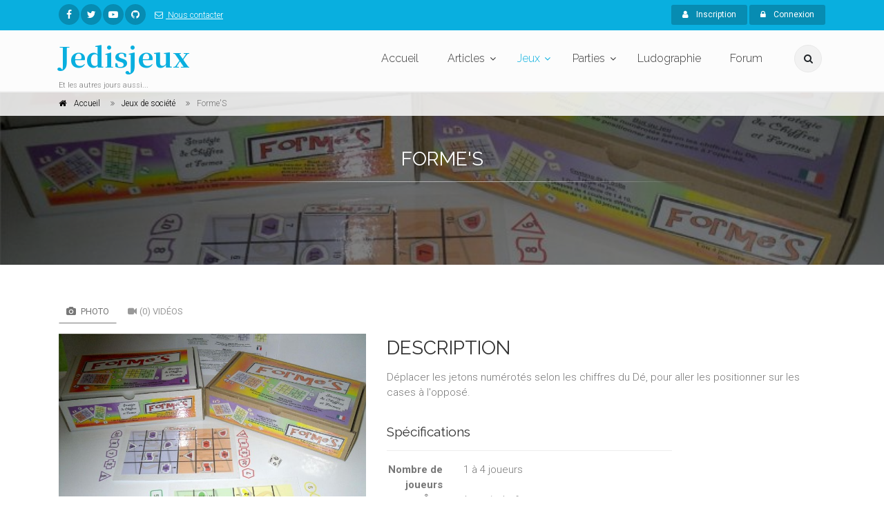

--- FILE ---
content_type: text/html; charset=UTF-8
request_url: https://www.jedisjeux.net/index.php/jeu-de-societe/forme-s
body_size: 47748
content:
<!DOCTYPE html>
<html dir="ltr" lang="zxx">

<head>
    <meta charset="utf-8">
    <title>    Forme&#039;S
  - Jedisjeux - et les autres jours aussi</title>
    <meta name="description" content="Jedisjeux est une association qui rassemble des bénévoles passionnés par les jeux de société. Vous y trouverez des actualités, des critiques, des reportages, des interviews, un forum de discussion, une grande base de données ainsi qu’un calendrier avec les principales dates de sortie des jeux.">
    <meta name="author" content="author">

    <!-- Mobile Meta -->
    <meta name="viewport" content="width=device-width, initial-scale=1, shrink-to-fit=no">

    <!-- Favicon -->
    <link rel="apple-touch-icon" sizes="180x180" href="/apple-touch-icon.png?0433d05">
<link rel="icon" type="image/png" sizes="32x32" href="/favicon-32x32.png?8dd807a">
<link rel="icon" type="image/png" sizes="16x16" href="/favicon-16x16.png?337451e">
<link rel="manifest" href="/manifest.json?b29c0da">
<link rel="mask-icon" href="/safari-pinned-tab.svg?8bbaf7c" color="#ffffff">
<meta name="theme-color" content="#ffffff">

    <!-- Web Fonts -->
    <link href="https://fonts.googleapis.com/css?family=Roboto:300,300i,400,400i,500,500i,700,700i" rel="stylesheet">
    <link href="https://fonts.googleapis.com/css?family=Raleway:300,400,700" rel="stylesheet">
    <link href="https://fonts.googleapis.com/css?family=Pacifico" rel="stylesheet">
    <link href="https://fonts.googleapis.com/css?family=PT+Serif" rel="stylesheet">
    <link href="https://fonts.googleapis.com/css?family=Noto+Serif+JP:700" rel="stylesheet">

    <link href="/assets/frontend/css/style.css?6041a03" rel="stylesheet">

</head>

<!-- body classes:  -->
<!-- "boxed": boxed layout mode e.g. <body class="boxed"> -->
<!-- "pattern-1 ... pattern-9": background patterns for boxed layout mode e.g. <body class="boxed pattern-1"> -->
<!-- "transparent-header": makes the header transparent and pulls the banner to top -->
<!-- "gradient-background-header": applies gradient background to header -->
<!-- "page-loader-1 ... page-loader-6": add a page loader to the page (more info @components-page-loaders.html) -->
<body class=" ">

<script>
    (function(i,s,o,g,r,a,m){i['GoogleAnalyticsObject']=r;i[r]=i[r]||function(){
                (i[r].q=i[r].q||[]).push(arguments)},i[r].l=1*new Date();a=s.createElement(o),
            m=s.getElementsByTagName(o)[0];a.async=1;a.src=g;m.parentNode.insertBefore(a,m)
    })(window,document,'script','https://www.google-analytics.com/analytics.js','ga');

    ga('create', 'UA-5338328-1', 'auto');
    ga('send', 'pageview');

</script>

<!-- scrollToTop -->
<!-- ================ -->
<div class="scrollToTop circle"><i class="fa fa-angle-up"></i></div>

<!-- page wrapper start -->
<!-- ================ -->
<div class="page-wrapper">
    
<!-- header-container start -->
<div class="header-container">
    
<!-- header-top start -->
<!-- classes:  -->
<!-- "dark": dark version of header top e.g. class="header-top dark" -->
<!-- "colored": colored version of header top e.g. class="header-top colored" -->
<!-- ================ -->
<div class="header-top colored">
    <div class="container">
        <div class="row">
            <div class="col-2 col-sm-6 col-lg-9">
                <!-- header-top-first start -->
                <!-- ================ -->
                <div class="header-top-first clearfix">
                    <ul class="social-links circle small clearfix hidden-sm-down">
                            <li class="facebook"><a href="https://www.facebook.com/jedisjeux"><i class="fa fa-facebook"></i></a></li>
    <li class="twitter"><a href="https://twitter.com/jedisjeux"><i class="fa fa-twitter"></i></a></li>
    <li class="youtube"><a href="https://www.youtube.com/user/jedisjeux"><i class="fa fa-youtube-play"></i></a></li>
    <li class="github"><a href="https://github.com/Jedisjeux/Jedisjeux"><i class="fa fa-github"></i></a></li>

                    </ul>
                    <div class="social-links hidden-md-up circle small">
                        <div class="btn-group dropdown">
                            <button id="header-top-drop-1" type="button" class="btn dropdown-toggle dropdown-toggle--no-caret" data-toggle="dropdown" aria-haspopup="true" aria-expanded="false"><i class="fa fa-share-alt"></i></button>
                            <ul class="dropdown-menu dropdown-animation" aria-labelledby="header-top-drop-1">
                                    <li class="facebook"><a href="https://www.facebook.com/jedisjeux"><i class="fa fa-facebook"></i></a></li>
    <li class="twitter"><a href="https://twitter.com/jedisjeux"><i class="fa fa-twitter"></i></a></li>
    <li class="youtube"><a href="https://www.youtube.com/user/jedisjeux"><i class="fa fa-youtube-play"></i></a></li>
    <li class="github"><a href="https://github.com/Jedisjeux/Jedisjeux"><i class="fa fa-github"></i></a></li>

                            </ul>
                        </div>
                    </div>
                    <ul class="list-inline hidden-md-down">
                        <li class="list-inline-item">
                            <a href="/index.php/contact">
                                <i class="fa fa-envelope-o pr-1 pl-2"></i>
                                Nous contacter
                            </a>
                        </li>
                    </ul>
                </div>
                <!-- header-top-first end -->
            </div>
            <div class="col-10 col-sm-6 col-lg-3">

                <!-- header-top-second start -->
                <!-- ================ -->
                <div id="header-top-second"  class="clearfix">

                    <!-- header top dropdowns start -->
                    <!-- ================ -->
                    <div class="header-top-dropdown text-right">
                                                    <div class="btn-group">
                                <a href="/index.php/register" class="btn btn-default btn-sm"><i class="fa fa-user pr-2"></i> Inscription</a>
                            </div>

                            <div class="btn-group">
                                <button id="header-top-drop-2" type="button" class="btn dropdown-toggle btn-default btn-sm dropdown-toggle--no-caret" data-toggle="dropdown" aria-haspopup="true" aria-expanded="false"><i class="fa fa-lock pr-2"></i> Connexion</button>
                                <ul class="dropdown-menu dropdown-menu-right dropdown-animation" aria-labelledby="header-top-drop-2">
                                    <li>
                                        <form class="login-form margin-clear" action="/index.php/login-check" method="post">
    <div class="form-group has-feedback">
        <label class="control-label">E-mail</label>
        <input name="_username" type="text" class="form-control" placeholder="">
        <i class="fa fa-user form-control-feedback"></i>
    </div>
    <div class="form-group has-feedback">
        <label class="control-label">Mot de passe</label>
        <input name="_password" type="password" class="form-control" placeholder="">
        <i class="fa fa-lock form-control-feedback"></i>
    </div>
    <div class="form-group">
        <div class="checkbox form-check">
            <input class="form-check-input" type="checkbox" id="modal-remember-me" name="_remember_me" value="on">
            <label class="form-check-label" for="modal-remember-me">
                Rester connecté
            </label>
        </div>
    </div>

    <input type="hidden" name="_csrf_shop_security_token" value="o1NhGwaeyCMYQQbS6HryNeCR3VbYmHVUDvtfJC5V378">
    <button type="submit" class="btn btn-gray btn-sm">Connexion</button>
    <span class="pl-1 pr-1">or</span>
    <a href="/index.php/register" class="btn btn-default btn-sm">Inscription</a>
    <ul>
        <li><a href="/index.php/forgotten-password">Mot de passe oublié ?</a></li>
    </ul>
</form>
                                    </li>
                                </ul>
                            </div>
                                            </div>
                    <!--  header top dropdowns end -->
                </div>
                <!-- header-top-second end -->
            </div>
        </div>
    </div>
</div>
<!-- header-top end -->

    <!-- header start -->
    <!-- classes:  -->
    <!-- "fixed": enables fixed navigation mode (sticky menu) e.g. class="header fixed clearfix" -->
    <!-- "fixed-desktop": enables fixed navigation only for desktop devices e.g. class="header fixed fixed-desktop clearfix" -->
    <!-- "fixed-all": enables fixed navigation only for all devices desktop and mobile e.g. class="header fixed fixed-desktop clearfix" -->
    <!-- "dark": dark version of header e.g. class="header dark clearfix" -->
    <!-- "centered": mandatory class for the centered logo layout -->
    <!-- ================ -->
    <header class="header fixed fixed-desktop clearfix">
        <div class="container">
            <div class="row">
                <div class="col-md-auto hidden-md-down">
                    <!-- header-first start -->
                    <!-- ================ -->
                    <div class="header-first clearfix">

                        <!-- logo -->
                        <div id="logo" class="logo">
                            <a href="/index.php/"><h1 class="logo-font"><span class="text-default">Jedisjeux</span></h1></a>
                        </div>

                        <!-- name-and-slogan -->
                        <div class="site-slogan">
                            Et les autres jours aussi...
                        </div>

                    </div>
                    <!-- header-first end -->

                </div>
                <div class="col-lg-8 ml-auto">

                    <!-- header-second start -->
                    <!-- ================ -->
                    <div class="header-second clearfix">

                        <!-- main-navigation start -->
                        <!-- classes: -->
                        <!-- "onclick": Makes the dropdowns open on click, this the default bootstrap behavior e.g. class="main-navigation onclick" -->
                        <!-- "animated": Enables animations on dropdowns opening e.g. class="main-navigation animated" -->
                        <!-- ================ -->
                        <div class="main-navigation main-navigation--mega-menu onclick animated">
                            <nav class="navbar navbar-expand-lg navbar-light p-0">
                                <div class="navbar-brand clearfix hidden-lg-up">

                                    <!-- logo -->
                                    <div id="logo-mobile" class="logo">
                                        <a href="/index.php/"><h1 class="logo-font-mobile"><span class="text-default">Jedisjeux</span></h1></a>
                                    </div>

                                    <!-- name-and-slogan -->
                                    <div class="site-slogan">
                                        Et les autres jours aussi...
                                    </div>

                                </div>

                                <!-- header dropdown buttons -->
                                <div class="header-dropdown-buttons hidden-lg-up p-0 ml-auto mr-3">
                                    <div class="btn-group">
                                        <button type="button" class="btn dropdown-toggle dropdown-toggle--no-caret" id="header-drop-3" data-toggle="dropdown" aria-haspopup="true" aria-expanded="false"><i class="fa fa-search"></i></button>
                                        <ul class="dropdown-menu dropdown-menu-right dropdown-animation" aria-labelledby="header-drop-3">
                                            <li>
                                                <form role="search" class="search-box margin-clear" action="/index.php/jeux-de-societe/">
                                                    <div class="form-group has-feedback">
                                                        <input type="text"
                                                                                                                              name="criteria[search][value]"
                                                               class="form-control"
                                                               placeholder="Rechercher">
                                                        <i class="fa fa-search form-control-feedback"></i>
                                                    </div>
                                                </form>
                                            </li>
                                        </ul>
                                    </div>
                                                                    </div>
                                <!-- header dropdown buttons end -->

                                <button class="navbar-toggler" type="button" data-toggle="collapse" data-target="#navbar-collapse-1" aria-controls="navbar-collapse-1" aria-expanded="false" aria-label="Toggle navigation">
                                    <span class="navbar-toggler-icon"></span>
                                </button>

                                <div class="collapse navbar-collapse" id="navbar-collapse-1">
                                    
<!-- main-menu -->
<ul class="navbar-nav ml-xl-auto">
    <!-- mega-menu start -->
    <li class="nav-item mega-menu mega-menu--wide">
        <a href="/index.php/" class="nav-link" id="first-dropdown">Accueil</a>
    </li>
    <!-- mega-menu end -->
    <li class="nav-item dropdown ">
        <a href="/index.php/articles/" class="nav-link dropdown-toggle" id="seventh-dropdown" data-toggle="dropdown" aria-haspopup="true" aria-expanded="false">Articles</a>
        <ul class="dropdown-menu" aria-labelledby="seventh-dropdown">
            <li ><a href="/index.php/articles/">Tous</a></li>
                <li>
        <a href="/index.php/articles/categories/actualites">
                            <i class="fa fa-newspaper-o pr-2"></i>
                        Actualités
        </a>
    </li>
    <li>
        <a href="/index.php/articles/categories/critiques">
                            <i class="fa fa-bar-chart pr-2"></i>
                        Critiques
        </a>
    </li>
    <li>
        <a href="/index.php/articles/categories/previews">
                            <i class="fa fa-arrow-right pr-2"></i>
                        Previews
        </a>
    </li>
    <li>
        <a href="/index.php/articles/categories/c-est-dans-la-boite">
                            <i class="fa fa-cubes pr-2"></i>
                        C&#039;est dans la boîte
        </a>
    </li>
    <li>
        <a href="/index.php/articles/categories/reportages">
                            <i class="fa fa-camera pr-2"></i>
                        Reportages
        </a>
    </li>
    <li>
        <a href="/index.php/articles/categories/interviews">
                            <i class="fa fa-microphone pr-2"></i>
                        Interviews
        </a>
    </li>
    <li>
        <a href="/index.php/articles/categories/videos">
                            <i class="fa fa-video-camera pr-2"></i>
                        Vidéos
        </a>
    </li>

        </ul>
    </li>
    <li class="nav-item active dropdown mega-menu mega-menu--narrow">
        <a href="/index.php/jeux-de-societe/" class="nav-link dropdown-toggle" id="sixth-dropdown" data-toggle="dropdown" aria-haspopup="true" aria-expanded="false">Jeux</a>
        <ul class="dropdown-menu" aria-labelledby="sixth-dropdown">
            <li>
                <div class="row">
                    <div class="col-md-12">
                        <h4 class="title"><i class="fa fa-puzzle-piece pr-2"></i> Jeux</h4>
                        <div class="row">
                            <div class="col-lg-6">
                                <div class="divider"></div>
                                <ul class="menu">
                                    <li>
                                        <a href="/index.php/jeux-de-societe/">
                                            <i class="fa fa-th pr-2"></i>
                                            Tous
                                        </a>
                                    </li>
                                        <li>
        <a href="/index.php/jeux-de-societe/cibles/enfants">
                    <i class="fa fa-child pr-2"></i>
                Enfants</a>
    </li>
    <li>
        <a href="/index.php/jeux-de-societe/cibles/debutants">
                    <i class="fa fa-user pr-2"></i>
                Débutants</a>
    </li>
    <li>
        <a href="/index.php/jeux-de-societe/cibles/joueurs-avances">
                    <i class="fa fa-user-plus pr-2"></i>
                Joueurs avancés</a>
    </li>
    <li>
        <a href="/index.php/jeux-de-societe/cibles/experts">
                    <i class="fa fa-star pr-2"></i>
                Experts</a>
    </li>

                                </ul>
                            </div>
                            <div class="col-lg-6">
                                <div class="divider"></div>
                                <ul class="menu">
                                    <li><a href="/index.php/jeux-de-societe/?criteria%5BreviewCount%5D%5Bvalue%5D=5&amp;sorting%5BaverageRating%5D=desc"><i class="fa fa-star pr-2"></i>Mieux notés</a></li>
                                    <li><a href="/index.php/jeux-de-societe/?sorting%5BviewCount%5D=desc"><i class="fa fa-eye pr-2"></i>Plus vus</a></li>
                                    <li><a href="/index.php/jeux-de-societe/?sorting%5BcommentedReviewCount%5D=desc"><i class="fa fa-comments pr-2"></i>Plus commentés</a></li>
                                    <li><a href="/index.php/jeux-primes/"><i class="fa fa-trophy pr-2"></i>Jeux primés</a></li>
                                </ul>
                            </div>
                        </div>
                    </div>
                </div>
            </li>
            <li></li>
        </ul>
    </li>
    <li class="nav-item dropdown">
        <a href="/index.php/parties/"
           class="nav-link dropdown-toggle"
           id="game-plays-dropdown"
           data-toggle="dropdown"
           aria-haspopup="true"
           aria-expanded="false">Parties</a>
        <ul class="dropdown-menu" aria-labelledby="game-plays-dropdown">
            <li><a href="/index.php/parties/">Parties de jeu</a></li>
            <li><a href="/index.php/images/parties/">Photos de partie</a></li>
        </ul>
    </li>
    <li class="nav-item mega-menu mega-menu--wide">
        <a href="/index.php/ludographies/" class="nav-link">Ludographie</a>
    </li>
    <li class="nav-item mega-menu mega-menu--wide">
        <a href="/index.php/topics/" class="nav-link">Forum</a>
    </li>
</ul>
<!-- main-menu end -->
                                </div>
                            </nav>
                        </div>
                        <!-- main-navigation end -->
                    </div>
                    <!-- header-second end -->

                </div>
                <div class="col-auto hidden-md-down">
                    <!-- header dropdown buttons -->
                    <div class="header-dropdown-buttons">
                        <div class="btn-group">
                            <button type="button" class="btn dropdown-toggle dropdown-toggle--no-caret" id="header-drop-1" data-toggle="dropdown" aria-haspopup="true" aria-expanded="false"><i class="fa fa-search"></i></button>
                            <ul class="dropdown-menu dropdown-menu-right dropdown-animation" aria-labelledby="header-drop-1">
                                <li>
                                    <form role="search" class="search-box margin-clear" action="/index.php/jeux-de-societe/">
                                        <div class="form-group has-feedback">
                                            <input type="text"
                                                                                                      name="criteria[search][value]"
                                                   class="form-control"
                                                   placeholder="Rechercher">
                                            <i class="fa fa-search form-control-feedback"></i>
                                        </div>
                                    </form>
                                </li>
                            </ul>
                        </div>
                                            </div>
                    <!-- header dropdown buttons end -->
                </div>
            </div>
        </div>
    </header>
    <!-- header end -->
</div>
<!-- header-container end -->

<div id="flashes">
                                                                                                </div>
        <div itemscope itemtype="http://schema.org/Game">
        
<!-- header-container end -->
<!-- banner start -->
<!-- ================ -->
<div class="banner border-clear dark-translucent-bg" style="background-image:url('https://www.jedisjeux.net/media/cache/default/uploads/img/forme-s-1430-1294742800.jpg');background-position: 50% 32%;">
    <!-- breadcrumb start -->
<!-- ================ -->
<div class="breadcrumb-container">
    <div class="container">
        <ol class="breadcrumb" itemscope itemtype="http://schema.org/BreadcrumbList">
            <li class="breadcrumb-item" itemprop="itemListElement" itemscope itemtype="http://schema.org/ListItem">
                <i class="fa fa-home pr-2"></i>
                <a class="link-dark" href="/index.php/" itemprop="item">
                    <span itemprop="name">Accueil</span>
                    <meta itemprop="position" content="1">
                </a>
            </li>
            <li class="breadcrumb-item" itemprop="itemListElement" itemscope itemtype="http://schema.org/ListItem">
                <a class="link-dark" href="/index.php/jeux-de-societe/" itemprop="item" >
                    <span itemprop="name">Jeux de société</span>
                    <meta itemprop="position" content="2">
                </a>
            </li>
            <li class="breadcrumb-item active" itemprop="itemListElement" itemscope itemtype="http://schema.org/ListItem">
                <span itemprop="name">Forme&#039;S</span>
                <meta itemprop="position" content="3">
            </li>
        </ol>
    </div>
</div>
<!-- breadcrumb end -->
    <div class="container">
        <div class="row justify-content-lg-center">
            <div class="col-lg-8 text-center pv-20">
                <h2 class="title object-non-visible" data-animation-effect="fadeIn" data-effect-delay="100" itemprop="name">Forme&#039;S</strong></h2>
                                <div class="separator object-non-visible mt-10" data-animation-effect="fadeIn" data-effect-delay="100"></div>
                <div class="text-center object-non-visible"
                     data-animation-effect="fadeIn"
                     data-effect-delay="100"
                     style="font-size: larger"
                     itemprop="description">
                    
                </div>
            </div>
        </div>
    </div>
</div>
<!-- banner end -->
        
<!-- main-container start -->
<!-- ================ -->
<section class="main-container">

    <div class="container">
        <div class="row">

            <!-- main start -->
            <!-- ================ -->
            <div class="main col-12">
                <div class="row">
                    <div class="col-lg-4 col-xl-5">
                        <!-- pills start -->
                        <!-- ================ -->
                        <!-- Nav tabs -->
                        <ul class="nav nav-pills">
                            <li class="nav-item"><a class="nav-link active" href="#pill-1" data-toggle="tab"
                                                    title="images"><i
                                            class="fa fa-camera pr-1"></i> Photo</a></li>
                            <li class="nav-item"><a class="nav-link" href="#videos" data-toggle="tab" title="videos"><i
                                            class="fa fa-video-camera pr-1"></i>(0) Vidéos</a></li>
                        </ul>
                        <!-- Tab panes -->
                        <div class="tab-content clear-style">
                            <div class="tab-pane active" id="pill-1">
                                <div class="slick-carousel content-slider-with-thumbs mb-20">
                                                                            <div class="overlay-container overlay-visible">
                                                <img class="" src="https://www.jedisjeux.net/media/cache/full/uploads/img/forme-s-1430-1294742800.jpg" alt="Forme&#039;S"/>

                                            <a href="https://www.jedisjeux.net/media/cache/full/uploads/img/forme-s-1430-1294742800.jpg"
                                               class="slick-carousel--popup-img overlay-link"
                                               title=""><i class="fa fa-plus"></i></a>
                                        </div>
                                                                    </div>
                                                            </div>
                            <div class="tab-pane" id="videos">
                                                            </div>
                        </div>
                        <!-- pills end -->
                        <div class="clearfix mb-20">
                            <strong>Votre note</strong>
                             <div class="rating md rate"
      data-product-id="2738"
      data-max-value="10"       data-update-input-field-name="sylius_product_review_rating_rating"
      data-step-size="1">
 </div>


                            <hr class="mb-10">
                            <a href="#"
                               class="wishlist"
                               data-toggle="dropdown"
                               aria-haspopup="true" aria-expanded="false" ><i class="fa fa-plus pl-10 pr-1"></i>Ajouter à</a>
                            <ul class="dropdown-menu"
                                style="white-space: nowrap; padding: 10px">
                                <li>
                                    <form id="productListForm">
                                        <input type="hidden" name="productId"
                                               value="2738"/>
                                        <div class="list">
                                            <input id="game_library" type="checkbox" data-code="game_library"/>
                                            <label for="game_library">Ludothèque</label>
                                        </div>
                                        <div class="list">
                                            <input id="wishes" type="checkbox" data-code="wishes"/>
                                            <label for="wishes">Envies</label>
                                        </div>
                                        <div class="list">
                                            <input id="see_later" type="checkbox" data-code="see_later"/>
                                            <label for="see_later">A regarder plus tard</label>
                                        </div>
                                    </form>
                                </li>
                                <li>
                                    <hr/>
                                    <form method="post" class="form-inline" id="newProductListForm">
                                        <div class="form-group">
                                            <input type="text"
                                                   id="list_name"
                                                   name="name"
                                                   class="form-control"
                                                   placeholder="Nouvelle liste"/>
                                        </div>
                                        <button type="submit"
                                                class="btn btn-default"><span
                                                    class="fa fa-check"></span> Créer
                                        </button>
                                    </form>
                                </li>
                            </ul>
                                
<a id="productReviewButton" href="/index.php/products/forme-s/reviews/new" class="wishlist">
    <i class="fa fa-star-o pl-10 pr-1"></i>Votre avis
</a>

                            <a href="/index.php/jeu-de-societe/forme-s/parties/new" class="wishlist"><i class="fa fa-table pl-10 pr-1"></i>Enregistrer une
                                partie</a>
                        </div>
                    </div>
                    <div class="col-lg-8 col-xl-7 pv-30">
                        <h2 class="mt-4">Description</h2>
                        <p>Déplacer les jetons numérotés selon les chiffres du Dé, pour aller les positionner sur les cases à l'opposé.</p>
                        <div class="row">
                            <div class="col-md-8">
                                <h4 class="space-top">Spécifications</h4>
                                <hr>
                                



<dl class="row">
    <dt class="col-sm-3 text-sm-right">Nombre de joueurs</dt>
    <dd class="col-sm-9" itemprop="numberOfPlayers" itemscope itemtype="http://schema.org/QuantitativeValue">
                    <span itemprop="minValue">1</span> à <span itemprop="maxValue">4</span> joueurs
    
    </dd>
    <dt class="col-sm-3 text-sm-right">Âge</dt>
    <dd class="col-sm-9" itemprop="audience" itemscope itemtype="http://schema.org/PeopleAudience">
        à partir de 6 ans
        <meta itemprop="suggestedMinAge" content="6">
    </dd>
    <dt class="col-sm-3 text-sm-right">Durée</dt>
    <dd class="col-sm-9">20
                minutes</dd>
            <dt class="col-sm-3 text-sm-right">Date de sortie</dt>
    <dd class="col-sm-9">    
            18 janv. 2026
    
</dd>
            <dt class="col-sm-3 text-sm-right">Auteur(s)</dt>
        <dd id="product-designers" class="col-sm-9">    <a href="/index.php/jeux-de-societe/personnes/marie-france-thomas">Marie-France Thomas</a></dd>
                    <dt class="col-sm-3 text-sm-right">Editeur(s)</dt>
        <dd id="product-publishers" class="col-sm-9">    <a href="/index.php/jeux-de-societe/personnes/m-creatis">M Créatis</a></dd>
    </dl>
                                                            </div>
                            <div class="col-md-4">
                                                            </div>
                        </div>
                        <hr>
                    </div>
                </div>
            </div>
            <!-- main end -->

        </div>
    </div>
</section>
<!-- main-container end -->
        <!-- section start -->
<!-- ================ -->
<section class="pv-30 light-gray-bg">
    <div class="container">
        <div class="row">
            <div class="col-lg-8 pv-20">
    <!-- Nav tabs -->
    <ul class="nav nav-tabs style-4" role="tablist">
        <li class="nav-item"><a class="nav-link active" href="#reviews" role="tab" data-toggle="tab"><i
                        class="fa fa-star pr-1"></i>(0) Avis</a></li>
        <li class="nav-item"><a class="nav-link" href="#articles" role="tab" data-toggle="tab"><i
                        class="fa fa-star pr-1"></i>(0) Articles</a></li>
        <li class="nav-item"><a class="nav-link" href="#game-plays" role="tab" data-toggle="tab"><i
                        class="fa fa-star pr-1"></i>(0) Parties de jeu</a></li>
        <li class="nav-item"><a class="nav-link" href="#files" role="tab" data-toggle="tab"><i
                        class="fa fa-star pr-1"></i>(0) Fichiers</a></li>
    </ul>
    <!-- Tab panes -->
    <div class="tab-content padding-top-clear padding-bottom-clear">
        <div class="tab-pane active" id="reviews">
            <!-- comments start -->
<div class="comments margin-clear space-top">
    
                <div class="alert alert-icon alert-info" role="alert">
        <i class="fa fa-info-circle"></i>
        <h3>Info</h3>
        Il n&#039;y a aucun avis
    </div>




    <a href="/index.php/products/forme-s/reviews/"
       class="btn btn-gray btn-sm margin-clear">
        <i class="fa fa-list pr-10"></i>
        Voir plus d&#039;avis
    </a>
</div>
<!-- comments end -->
        </div>
        <div class="tab-pane" id="articles">
            <!-- articles start -->
<div class="margin-clear space-top">
    
                <div class="alert alert-icon alert-info" role="alert">
        <i class="fa fa-info-circle"></i>
        <h3>Info</h3>
        Il n&#039;y a aucun article.
    </div>




    <a href="/index.php/jeu-de-societe/forme-s/articles/"
       class="btn btn-gray btn-sm margin-clear">
        <i class="fa fa-list pr-10"></i>
        Voir plus d&#039;articles
    </a>
</div>
<!-- articles end -->
        </div>
        <div class="tab-pane" id="game-plays">
            <!-- articles start -->
<div class="margin-clear space-top">
    
                <div class="alert alert-icon alert-info" role="alert">
        <i class="fa fa-info-circle"></i>
        <h3>Info</h3>
        Il n&#039;y a aucun article.
    </div>




    <a href="/index.php/jeu-de-societe/forme-s/parties/"
       class="btn btn-gray btn-sm margin-clear">
        <i class="fa fa-list pr-10"></i>
        Voir plus de parties de jeu
    </a>

    <a href="/index.php/jeu-de-societe/forme-s/parties/new"
       class="btn btn-default btn-sm margin-clear">
        <i class="fa fa-plus pr-10"></i>
        Enregistrer une partie
    </a>
</div>
<!-- articles end -->
        </div>
        <div class="tab-pane" id="files">
            <!-- files start -->
<div class="margin-clear space-top">
    
                <div class="alert alert-icon alert-info" role="alert">
        <i class="fa fa-info-circle"></i>
        <h3>Info</h3>
        Il n&#039;y a aucun fichier.
    </div>




    <a href="/index.php/products/forme-s/files/"
       class="btn btn-gray btn-sm margin-clear">
        <i class="fa fa-list pr-10"></i>
        Voir plus de fichiers
    </a>

    <a href="/index.php/products/forme-s/files/new"
       class="btn btn-default btn-sm margin-clear">
        <i class="fa fa-plus pr-10"></i>
        Proposer un fichier
    </a>
</div>
<!-- files end -->
        </div>
    </div>
</div>
            <!-- sidebar start -->
<!-- ================ -->
<aside class="col-lg-4 col-xl-3 ml-xl-auto">
    <div class="sidebar">
        


        
<div id="pub-banner-sidebar" class="carousel slide mt-4" data-ride="carousel">
    <!-- Indicators -->
    <ol class="carousel-indicators top">
                    <li data-target="#pub-banner-sidebar" data-slide-to="0" class="active"></li>
            </ol>
    <!-- Wrapper for slides -->
    <div class="carousel-inner" role="listbox">
                    <div class="carousel-item active">
                <a href="https://www.play-in.com/jeux_de_societe/" target="_blank">
                    <img class="img-responsive" src="https://www.jedisjeux.net/media/cache/pub_banner/uploads/img/600ae874a264a0.53050271.jpg" alt="Play-in.com"/>
                </a>
            </div>
            </div>
</div>

    </div>
</aside>
<!-- sidebar end -->
        </div>
    </div>
</section>
<!-- section end -->
    </div>
        <section class="pv-30">
    <div class="container">
            </div>
</section>
    <!-- footer top start -->
<!-- ================ -->
<div class="dark-bg default-hovered footer-top animated-text">
    <div class="container">
        <div class="row">
            <div class="col-md-12">
                <div class="call-to-action text-center">
                    <div class="row">
                        <div class="col-md-8">
                            <h2 class="mt-4">Open Source board game website on Symfony</h2>
                            <h2 class="mt-4">Join the force</h2>
                        </div>
                        <div class="col-md-4">
                            <p class="mt-3"><a href="https://github.com/Jedisjeux/Jedisjeux" class="btn btn-animated btn-lg btn-gray-transparent">Github<i class="fa fa-github pl-20"></i></a></p>
                        </div>
                    </div>
                </div>
            </div>
        </div>
    </div>
</div>
<!-- footer top end -->

    
<!-- footer start (Add "dark" class to #footer in order to enable dark footer) -->
<!-- ================ -->
<footer id="footer" class="clearfix ">

    <!-- .footer start -->
    <!-- ================ -->
    <div class="footer">
        <div class="container">
            <div class="footer-inner">
                <div class="row">
                    <div class="col-lg-3">
                        <div class="footer-content">
                            <div class="logo-footer"><span id="logo-footer" class="logo-font text-default">Jedisjeux</span></div>
                            <p>Jedisjeux est une association qui rassemble des bénévoles passionnés par les jeux de société. Vous y trouverez des actualités, des critiques, des reportages, des interviews, un forum de discussion, une grande base de données ainsi qu’un calendrier avec les principales dates de sortie des jeux.</p>
                        </div>
                    </div>
                    <div class="col-lg-3">
                        <div class="footer-content">
                            <h2 class="title">Derniers articles</h2>
                            <div class="separator-2"></div>
                            

            
        <div class="media margin-clear">
            <div class="d-flex pr-2">
                <div class="overlay-container">
                                                <img class="" src="https://www.jedisjeux.net/media/cache/magazine_item_wide/uploads/img/696939795268f8.25962691.jpg" alt="Knitting Circle"/>

                                        <a href="/index.php/article/knitting-circle-1" class="overlay-link small"><i class="fa fa-link"></i></a>
                </div>
            </div>
            <div class="media-body">
                <h6 class="media-heading"><a href="/index.php/article/knitting-circle-1">Knitting Circle</a></h6>
                <p class="small margin-clear"><i class="fa fa-calendar pr-2"></i>15 janv. 2026</p>
            </div>
        </div>
                    <hr>
                    
        <div class="media margin-clear">
            <div class="d-flex pr-2">
                <div class="overlay-container">
                                                <img class="" src="https://www.jedisjeux.net/media/cache/magazine_item_wide/uploads/img/695e5def2a5e94.85830782.jpg" alt="Light Speed Arena (et ses extensions)"/>

                                        <a href="/index.php/article/light-speed-arena-et-ses-extensions" class="overlay-link small"><i class="fa fa-link"></i></a>
                </div>
            </div>
            <div class="media-body">
                <h6 class="media-heading"><a href="/index.php/article/light-speed-arena-et-ses-extensions">Light Speed Arena (et ses extensions)</a></h6>
                <p class="small margin-clear"><i class="fa fa-calendar pr-2"></i>9 janv. 2026</p>
            </div>
        </div>
                    <hr>
                    
        <div class="media margin-clear">
            <div class="d-flex pr-2">
                <div class="overlay-container">
                                                <img class="" src="https://www.jedisjeux.net/media/cache/magazine_item_wide/uploads/img/694aa1b56c6e46.65666150.jpg" alt="Bilan ludique 2025 - Cyril83"/>

                                        <a href="/index.php/article/bilan-ludique-2025-cyril83" class="overlay-link small"><i class="fa fa-link"></i></a>
                </div>
            </div>
            <div class="media-body">
                <h6 class="media-heading"><a href="/index.php/article/bilan-ludique-2025-cyril83">Bilan ludique 2025 - Cyril83</a></h6>
                <p class="small margin-clear"><i class="fa fa-calendar pr-2"></i>4 janv. 2026</p>
            </div>
        </div>
                    <hr>
                    
        <div class="media margin-clear">
            <div class="d-flex pr-2">
                <div class="overlay-container">
                                                <img class="" src="https://www.jedisjeux.net/media/cache/magazine_item_wide/uploads/img/69146f1ce76588.13647805.jpeg" alt="Essen 2025 jour 4 dimanche 25 octobre 2025"/>

                                        <a href="/index.php/article/essen-2025-jour-4-dimanche-25-octobre-2025" class="overlay-link small"><i class="fa fa-link"></i></a>
                </div>
            </div>
            <div class="media-body">
                <h6 class="media-heading"><a href="/index.php/article/essen-2025-jour-4-dimanche-25-octobre-2025">Essen 2025 jour 4 dimanche 25 octobre 2025</a></h6>
                <p class="small margin-clear"><i class="fa fa-calendar pr-2"></i>20 déc. 2025</p>
            </div>
        </div>
                    <hr>
            
                        </div>
                    </div>
                    <div class="col-lg-3">
                        <div class="footer-content">
                            <h2 class="title">Photos de partie</h2>
                            <div class="separator-2"></div>
                            
<div class="row grid-space-10">
            
        <div class="col-4 col-lg-6">
            <div class="overlay-container mb-10">
                    <img class="" src="https://www.jedisjeux.net/media/cache/magazine_item/uploads/img/654e8cec76dc51.97274958.jpg" alt="image"/>

                <a href="/index.php/jeu-de-societe/nekojima/parties/14558" class="overlay-link small">
                    <i class="fa fa-link"></i>
                </a>
            </div>
        </div>
            
        <div class="col-4 col-lg-6">
            <div class="overlay-container mb-10">
                    <img class="" src="https://www.jedisjeux.net/media/cache/magazine_item/uploads/img/643e400bb865a7.02966780.jpg" alt="image"/>

                <a href="/index.php/jeu-de-societe/forests-of-pangaia/parties/14114" class="overlay-link small">
                    <i class="fa fa-link"></i>
                </a>
            </div>
        </div>
            
        <div class="col-4 col-lg-6">
            <div class="overlay-container mb-10">
                    <img class="" src="https://www.jedisjeux.net/media/cache/magazine_item/uploads/img/643e400bbbba14.16207852.jpg" alt="image"/>

                <a href="/index.php/jeu-de-societe/forests-of-pangaia/parties/14114" class="overlay-link small">
                    <i class="fa fa-link"></i>
                </a>
            </div>
        </div>
            
        <div class="col-4 col-lg-6">
            <div class="overlay-container mb-10">
                    <img class="" src="https://www.jedisjeux.net/media/cache/magazine_item/uploads/img/643d0ed4498df1.66729925.jpg" alt="image"/>

                <a href="/index.php/jeu-de-societe/my-city-roll-write/parties/14111" class="overlay-link small">
                    <i class="fa fa-link"></i>
                </a>
            </div>
        </div>
            
        <div class="col-4 col-lg-6">
            <div class="overlay-container mb-10">
                    <img class="" src="https://www.jedisjeux.net/media/cache/magazine_item/uploads/img/643d0ed44a9cc8.59406322.jpg" alt="image"/>

                <a href="/index.php/jeu-de-societe/my-city-roll-write/parties/14111" class="overlay-link small">
                    <i class="fa fa-link"></i>
                </a>
            </div>
        </div>
            
        <div class="col-4 col-lg-6">
            <div class="overlay-container mb-10">
                    <img class="" src="https://www.jedisjeux.net/media/cache/magazine_item/uploads/img/640e2c60720ca4.20195396.jpeg" alt="image"/>

                <a href="/index.php/jeu-de-societe/break-in-chichen-itza/parties/14050" class="overlay-link small">
                    <i class="fa fa-link"></i>
                </a>
            </div>
        </div>
    </div>

                            <div class="text-right space-top">
                                <a href="/index.php/images/parties/" class="link-dark"><i class="fa fa-plus-circle pl-1 pr-1"></i>More</a>
                            </div>
                        </div>
                    </div>
                    <div class="col-lg-3">
                        <div class="footer-content">
                            <h2 class="title">Nous contacter</h2>
                            <div class="separator-2"></div>
                            <ul class="social-links circle animated-effect-1">
                                    <li class="facebook"><a href="https://www.facebook.com/jedisjeux"><i class="fa fa-facebook"></i></a></li>
    <li class="twitter"><a href="https://twitter.com/jedisjeux"><i class="fa fa-twitter"></i></a></li>
    <li class="youtube"><a href="https://www.youtube.com/user/jedisjeux"><i class="fa fa-youtube-play"></i></a></li>
    <li class="github"><a href="https://github.com/Jedisjeux/Jedisjeux"><i class="fa fa-github"></i></a></li>

                            </ul>
                            <div class="separator-2"></div>
                            <ul class="list-icons">
                                <li><i class="fa fa-map-marker pr-2 text-default"></i> </li>
                                <li><a href="/index.php/contact"><i class="fa fa-envelope-o pr-2"></i>Nous contacter</a></li>
                            </ul>
                        </div>
                    </div>
                </div>
            </div>
        </div>
    </div>
    <!-- .footer end -->

    <!-- .subfooter start -->
    <!-- ================ -->
    <div class="subfooter">
        <div class="container">
            <div class="subfooter-inner">
                <div class="row">
                    <div class="col-md-12">
                        <p class="text-center">Copyright © 2026 Jedisjeux. All rights reserved.</p>
                    </div>
                </div>
            </div>
        </div>
    </div>
    <!-- .subfooter end -->

</footer>
    <!-- footer end -->
</div>
<!-- page-wrapper end -->

<!-- JavaScript files placed at the end of the document so the pages load faster -->
<!-- ================================================== -->

<script src="/assets/frontend/js/app.js?e8a41d8"></script>

<!-- Google Maps javascript -->
<script src="/bundles/fosjsrouting/js/router.js?4b9e503"></script>
<script src="/index.php/js/routing?callback=fos.Router.setData"></script>

</body>
</html>
